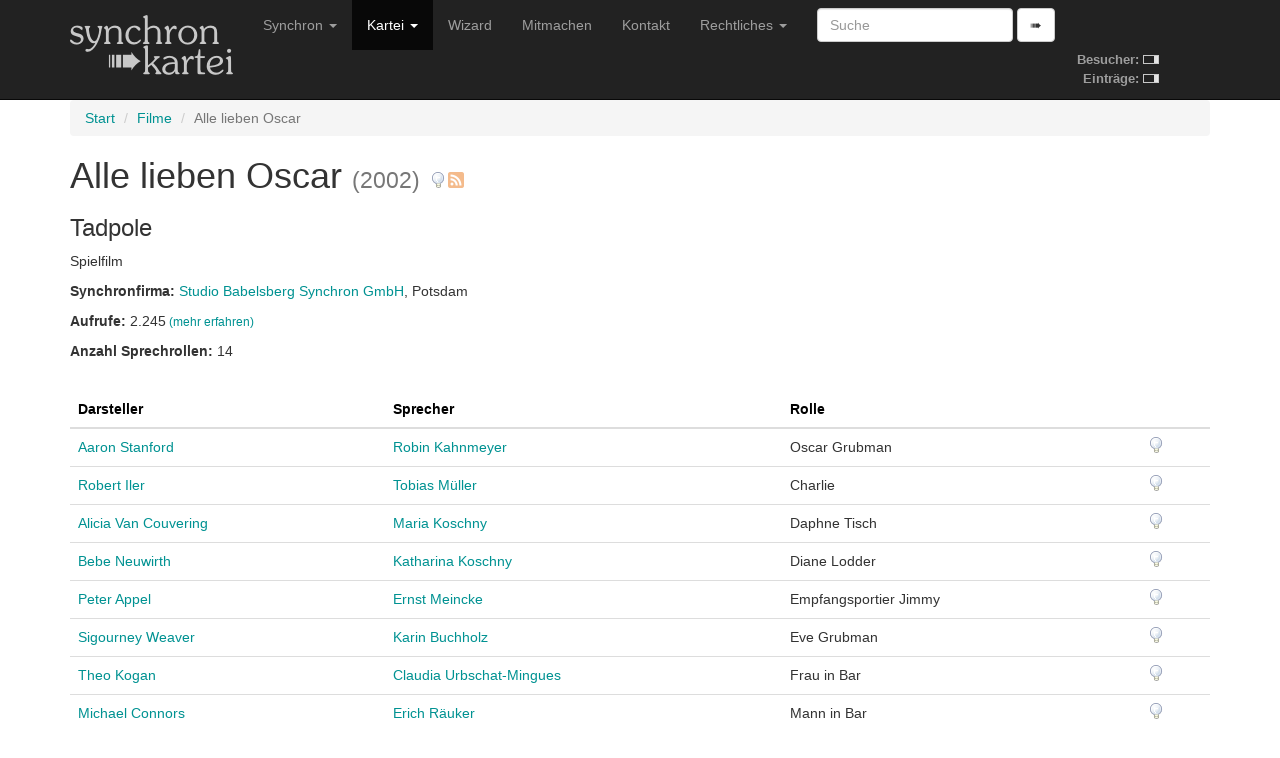

--- FILE ---
content_type: text/html; charset=utf-8
request_url: https://www.synchronkartei.de/film/12093
body_size: 3225
content:
<!DOCTYPE html>
<html lang="de">
  <head>
    <meta charset="utf-8">
    <meta http-equiv="X-UA-Compatible" content="IE=edge">
    <meta name="viewport" content="width=device-width, initial-scale=1">
    
    <meta name="description" content="">
    <meta name="author" content="Deutsche Synchronkartei">

    <link rel="icon" href="favicon.ico">
    <link rel="alternate" type="application/rss+xml" href="/rss">
    <link rel="search" type="application/opensearchdescription+xml" title="Deutsche Synchronkartei" href="/opensearch.xml">

    <title>Deutsche Synchronkartei | Filme | Alle lieben Oscar</title>
    <base href="/" />
    <link rel="canonical" href="https://www.synchronkartei.de/film/12093">

    
    <script src="vendor/js/jquery.min.js" defer></script>
    <script src="vendor/js/jquery.viewport.min.js" defer></script>
    <script src="vendor/js/v3/bootstrap.min.js" defer></script>
    <script src="vendor/js/validator.min.js" defer></script>
    <script src="vendor/js/bootstrap3-typeahead.min.js" defer></script>
    
    <script src="vendor/js/ie10-viewport-bug-workaround.js" defer></script>

    <script src="js/seiyuu.min.cc87e1d9.js" defer></script>

    
    <link href="/vendor/css/v3/bootstrap.min.css" rel="stylesheet">

    
    <link href="/vendor/css/ie10-viewport-bug-workaround.css" rel="stylesheet">

    
    <link href="/css/seiyuu.min.cc87e1d9.css" rel="stylesheet">

    
    
  </head>
  <body>


    
    <nav class="navbar navbar-inverse navbar-fixed-top">
      <div class="container">
        <div class="navbar-header">
          <button type="button" class="navbar-toggle collapsed" data-toggle="collapse" data-target="#navbar" aria-expanded="false" aria-controls="navbar">
            <span class="sr-only">Navigation umschalten</span>
            <span class="icon-bar"></span>
            <span class="icon-bar"></span>
            <span class="icon-bar"></span>
          </button>
          <a class="navbar-brand" href="/"><img id="logo" class="hidden-xs hidden-sm" src="img/transparent.gif"><img id="logo-ol" class="visible-xs-inline visible-sm-inline" src="img/transparent.gif"></a>
        </div>
        <div id="navbar" class="navbar-collapse collapse">
          
          <table id="stats-mini" class="hidden-md hidden-lg">
            <tr>
              <td><strong>Besucher:</strong>&nbsp;</td>
              <td><img src="img/loader-kit.gif" /></td>
            </tr>
            <tr>
              <td><strong>Einträge:</strong>&nbsp;</td>
              <td><img src="img/loader-kit.gif" /></td>
            </tr>
          </table>

          <form class="visible-xs-block visible-sm-block navbar-form navbar-left" role="search" method="get" action="/suche">
            <div class="form-group">
              <input data-provide="typeahead" autocomplete="off" type="text" class="form-control suche-typeahead" placeholder="Suche" name="q">
            </div>
            <button type="submit" class="btn btn-default">➠</button>
          </form>
          <ul class="nav navbar-nav">
            <li class="dropdown">
              <a href="#" class="dropdown-toggle" data-toggle="dropdown" role="button" aria-haspopup="true" aria-expanded="false">Synchron <span class="caret"></span></a>
              <ul class="dropdown-menu">
                <li class="dropdown-header">Zum Thema</li>
                <li><a href="/intro">Intro</a></li>
                <li><a href="/ueber-uns">Über uns</a></li>
                <li><a href="/special-thanks">Special Thanks</a></li>
                <li role="separator" class="divider"></li>
                <li class="dropdown-header">Verweise</li>
                <li><a href="/links">Links</a></li>
                <li><a href="https://www.facebook.com/Synchronkartei" rel="external">Facebook</a></li>
                <li><a href="https://twitter.com/synchronkartei" rel="external">Twitter</a></li>
              </ul>
            </li>
            <li class="active" class="dropdown">
              <a href="#" class="dropdown-toggle" data-toggle="dropdown" role="button" aria-haspopup="true" aria-expanded="false">Kartei <span class="caret"></span></a>
              <ul class="dropdown-menu">
                <li><a href="/person">Personen</a></li>
                <li role="separator" class="divider"></li>
                <li><a href="/sprecher">Sprecher</a></li>
                <li><a href="/darsteller">Darsteller</a></li>
                <li><a href="/dialogbuch">Dialogbuch</a></li>
                <li><a href="/dialogregie">Dialogregie</a></li>
                <li role="separator" class="divider"></li>
                <li class="active"><a href="/film">Filme</a></li>
                <li><a href="/serie">TV-Serien</a></li>
                <li role="separator" class="divider"></li>
                <li><a href="/suche">Suche</a></li>
                <li role="separator" class="divider"></li>
                <li><a href="/eintraege">Neue Einträge</a></li>
                <li role="separator" class="divider"></li>
                <li><a href="/statistiken">Statistiken</a></li>
              </ul>
            </li>
            <li class="hidden-md"><a href="/wizard">Wizard</a></li>
            <li class="hidden-md"><a href="/mitmachen">Mitmachen</a></li>
            <li class="dropdown visible-md-block">
              <a class="dropdown-toggle" data-toggle="dropdown" role="button" aria-haspopup="true" aria-expanded="false">Mitmachen <span class="caret"></span></a>
              <ul class="dropdown-menu">
                <li ><a href="/mitmachen">Mitmachen</a></li>
                <li><a href="/wizard">Wizard</a></li>
              </ul>
            </li>
            <li class="hidden-md"><a href="/kontakt">Kontakt</a></li>
            <li class="visible-md-block dropdown">
              <a href="#" class="dropdown-toggle" data-toggle="dropdown" role="button" aria-haspopup="true" aria-expanded="false">Rechtliches <span class="caret"></span></a>
              <ul class="dropdown-menu">
                <li><a href="/kontakt">Kontakt</a></li>
                <li><a href="/rechtliche-hinweise">Rechtliche Hinweise</a></li>
                <li><a href="/rechtliche-hinweise#datenschutzerklaerung">Datenschutzerklärung</a></li>
                <li><a href="/impressum">Impressum</a></li>
              </ul>
            </li>
            <li class="hidden-md dropdown">
              <a href="#" class="dropdown-toggle" data-toggle="dropdown" role="button" aria-haspopup="true" aria-expanded="false">Rechtliches <span class="caret"></span></a>
              <ul class="dropdown-menu">
                <li><a href="/rechtliche-hinweise">Rechtliche Hinweise</a></li>
                <li><a href="/rechtliche-hinweise#datenschutzerklaerung">Datenschutzerklärung</a></li>
                <li><a href="/impressum">Impressum</a></li>
              </ul>
            </li>
          </ul>
          <form class="hidden-xs hidden-sm navbar-form navbar-left" role="search" method="get" action="/suche">
            <div class="form-group">
              <input data-provide="typeahead" autocomplete="off" type="text" class="form-control suche-typeahead" placeholder="Suche" name="q">
            </div>
            <button type="submit" class="btn btn-default">➠</button>
          </form>

          <table id="stats" class="hidden-xs hidden-sm">
            <tr>
              <td><strong>Besucher:</strong>&nbsp;</td>
              <td><img src="img/loader-kit.gif" /></td>
            </tr>
            <tr>
              <td><strong>Einträge:</strong>&nbsp;</td>
              <td><img src="img/loader-kit.gif" /></td>
            </tr>
          </table>

        </div>
      </div>
    </nav>
    <div class="container">

      <div class="synchro-main">


        <div class="page" id="filmdetail">



          <ol class="breadcrumb">

            <li><a href="/">Start</a></li>

            <li><a href="/film">Filme</a></li>

            <li class="active">Alle lieben Oscar</li>

          </ol>




            
            
            <h1>Alle lieben Oscar <small>(2002)</small> <a href="/hinweis/film/12093" title="Hinweis verfassen"><img class="hinweis" src="img/mistake.png"/></a><a href="/film/12093/rss" style="padding-left: 0.05em" title="Film abonnieren"><img class="hinweis" src="img/rss.png" width="16" height="16" /></a></h1>
            <h3>Tadpole</h3>
            <div><p>Spielfilm</p></div>
            
            
            
            
    
        <div><p class="semicolon-list">
            <strong>Synchronfirma: </strong>
            <ul class="semicolon-list">
                
                
                <li><a href="/synchronfirma/163">Studio Babelsberg Synchron GmbH</a>, Potsdam</li>
                
                
            </ul>
        </p></div>
    

            


            


            

<div><p><strong>Aufrufe: </strong>2.245<small> <a href="/statistiken/aufrufe">(mehr erfahren)</a></small></p></div>


            <div><p><strong>Anzahl Sprechrollen: </strong>14</p></div>
            
            
            <div class="clearfix"></div>
            <br />

            <div>
              <table class="table">
                <thead>
                  <tr>
                    <th>
                      
                      <a class="sort-table-header" href="/film/12093/13">Darsteller</a>
                      
                      
                      
                    </th>
                    <th>
                      
                      <a class="sort-table-header" href="/film/12093/15">Sprecher</a>
                      
                      
                      
                    </th>
                    <th>
                      
                      <a class="sort-table-header" href="/film/12093/17">Rolle</a>
                      
                      
                      
                    </th>
                    <th></th>
                  </tr>
                </thead>
                <tbody>

                  <tr>
                    <td>
                      
                        <a href="/person/J7uKyNOfb/darsteller">
                          Aaron Stanford
                        </a>
                      
                    </td>
                    <td><a href="/person/ftywnNOfb/sprecher">Robin Kahnmeyer</a></td>
                    <td>Oscar Grubman</td>
                    <td><a href="/hinweis/rolle/81407" title="Hinweis verfassen"><img class="hinweis" src="img/mistake.png"/></a></td>
                  </tr>

                  <tr>
                    <td>
                      
                        <a href="/person/iF0KyNOfZ/darsteller">
                          Robert Iler
                        </a>
                      
                    </td>
                    <td><a href="/person/usnwyNufZ/sprecher">Tobias Müller</a></td>
                    <td>Charlie</td>
                    <td><a href="/hinweis/rolle/81408" title="Hinweis verfassen"><img class="hinweis" src="img/mistake.png"/></a></td>
                  </tr>

                  <tr>
                    <td>
                      
                        <a href="/person/F8zPnFOBZ/darsteller">
                          Alicia Van Couvering
                        </a>
                      
                    </td>
                    <td><a href="/person/jfywyFufb/sprecher">Maria Koschny</a></td>
                    <td>Daphne Tisch</td>
                    <td><a href="/hinweis/rolle/81730" title="Hinweis verfassen"><img class="hinweis" src="img/mistake.png"/></a></td>
                  </tr>

                  <tr>
                    <td>
                      
                        <a href="/person/-ZP-nNOBZ/darsteller">
                          Bebe Neuwirth
                        </a>
                      
                    </td>
                    <td><a href="/person/WBnwnFuBb/sprecher">Katharina Koschny</a></td>
                    <td>Diane Lodder</td>
                    <td><a href="/hinweis/rolle/81410" title="Hinweis verfassen"><img class="hinweis" src="img/mistake.png"/></a></td>
                  </tr>

                  <tr>
                    <td>
                      
                        <a href="/person/mlp-nFOBb/darsteller">
                          Peter Appel
                        </a>
                      
                    </td>
                    <td><a href="/person/2_ywnNOfZ/sprecher">Ernst Meincke</a></td>
                    <td>Empfangsportier Jimmy</td>
                    <td><a href="/hinweis/rolle/81409" title="Hinweis verfassen"><img class="hinweis" src="img/mistake.png"/></a></td>
                  </tr>

                  <tr>
                    <td>
                      
                        <a href="/person/kq-KyFOfb/darsteller">
                          Sigourney Weaver
                        </a>
                      
                    </td>
                    <td><a href="/person/WEEwyFuBb/sprecher">Karin Buchholz</a></td>
                    <td>Eve Grubman</td>
                    <td><a href="/hinweis/rolle/45566" title="Hinweis verfassen"><img class="hinweis" src="img/mistake.png"/></a></td>
                  </tr>

                  <tr>
                    <td>
                      
                        <a href="/person/H_ZmyNufZ/darsteller">
                          Theo Kogan
                        </a>
                      
                    </td>
                    <td><a href="/person/EPywnFOBZ/sprecher">Claudia Urbschat-Mingues</a></td>
                    <td>Frau in Bar</td>
                    <td><a href="/hinweis/rolle/130555" title="Hinweis verfassen"><img class="hinweis" src="img/mistake.png"/></a></td>
                  </tr>

                  <tr>
                    <td>
                      
                        <a href="/person/T_ZAnFufZ/darsteller">
                          Michael Connors
                        </a>
                      
                    </td>
                    <td><a href="/person/aTnwnNufb/sprecher">Erich Räuker</a></td>
                    <td>Mann in Bar</td>
                    <td><a href="/hinweis/rolle/130554" title="Hinweis verfassen"><img class="hinweis" src="img/mistake.png"/></a></td>
                  </tr>

                  <tr>
                    <td>
                      
                        <a href="/person/AjOKnNOfZ/darsteller">
                          Kate Mara
                        </a>
                      
                    </td>
                    <td><a href="/person/8hnwyNOfZ/sprecher">Sonja Spuhl</a></td>
                    <td>Miranda Spear</td>
                    <td><a href="/hinweis/rolle/128512" title="Hinweis verfassen"><img class="hinweis" src="img/mistake.png"/></a></td>
                  </tr>

                  <tr>
                    <td>
                      
                        <a href="/person/KWI-yFufb/darsteller">
                          Adam LeFevre
                        </a>
                      
                    </td>
                    <td><a href="/person/cryQnNOBb/sprecher">Roland Hemmo</a></td>
                    <td>Phil</td>
                    <td><a href="/hinweis/rolle/81413" title="Hinweis verfassen"><img class="hinweis" src="img/mistake.png"/></a></td>
                  </tr>

                  <tr>
                    <td>
                      
                        <a href="/person/BZLKyFuBZ/darsteller">
                          Paul Butler
                        </a>
                      
                    </td>
                    <td><a href="/person/FwywyNOfb/sprecher">Karl Schulz</a></td>
                    <td>Professor Sherman</td>
                    <td><a href="/hinweis/rolle/130540" title="Hinweis verfassen"><img class="hinweis" src="img/mistake.png"/></a></td>
                  </tr>

                  <tr>
                    <td>
                      
                        <a href="/person/IyPKnNOfb/darsteller">
                          Ron Rifkin
                        </a>
                      
                    </td>
                    <td><a href="/person/gByQyNuBZ/sprecher">Reinhard Kuhnert</a></td>
                    <td>Professor Tisch</td>
                    <td><a href="/hinweis/rolle/81411" title="Hinweis verfassen"><img class="hinweis" src="img/mistake.png"/></a></td>
                  </tr>

                  <tr>
                    <td>
                      
                        <a href="/person/q_bAnNuBZ/darsteller">
                          Hope Chernov
                        </a>
                      
                    </td>
                    <td><a href="/person/xonQyNOBb/sprecher">Liane Rudolph</a></td>
                    <td>Samantha Steadman</td>
                    <td><a href="/hinweis/rolle/130556" title="Hinweis verfassen"><img class="hinweis" src="img/mistake.png"/></a></td>
                  </tr>

                  <tr>
                    <td>
                      
                        <a href="/person/DQPKnNufb/darsteller">
                          John Ritter
                        </a>
                      
                    </td>
                    <td><a href="/person/r8nwnFuBb/sprecher">Bodo Wolf</a></td>
                    <td>Stanley Grubman</td>
                    <td><a href="/hinweis/rolle/81412" title="Hinweis verfassen"><img class="hinweis" src="img/mistake.png"/></a></td>
                  </tr>

                </tbody>
              </table>
              
            </div>



          <div class="ad-ho text-center">
            <h5><small>Werbung</small></h5>
            <div class="row">
              <div class="col-md-3"><div class="ad-box"><div><a href="https://www.stimmgerecht.de/?utm_source=synchronkartei&utm_medium=banner&utm_campaign=neu" rel="external nofollow"><img src="img/ext/stimmgerecht_v1.png" width="234" height="60" title="Agentur Stimmgerecht Berlin: Sprecheragentur &amp; Tonstudio" alt="Stimmgerecht: Sprecheragentur für Synchronsprecher, Werbesprecher &amp; Native Speaker Sprecher"></a></div></div></div>
              <div class="col-md-3"><div class="ad-box"><div><a href="https://www.sprecherkartei.de" rel="external nofollow"><img src="img/ext/carpediem_2.gif" width="234" height="60" title="Sprecherkartei.de - das Original seit 1997 | Sprecher für Werbung & Filme | Synchronsprecher | Sprachaufnahmen aller Art 2.000 Sprecher &amp; Synchronsprecher | 100 Sprachen | ✓ Tonstudio ✓ Agentur ✓ Sprecherverzeichnis ✓ Service ✓ Auswahl ✓ Qualität ✓" alt="sprecherdatei.de"></a></div></div></div>
              <div class="col-md-3"><div class="ad-box"><div><a href="https://www.carpe-diem-studios.de/" rel="external nofollow"><img src="img/ext/carpediem.gif" width="234" height="60" alt="www.carpe-diem-studios.de" /></a></div></div></div>
              <div class="col-md-3"><div class="ad-box"><div><a href="https://www.sprecherdatei.de/" rel="external nofollow"><img src="img/ext/sprecherdatei.png" width="234" height="60" title="Synchronsprecher direkt buchen" alt="sprecherdatei.de - Synchronsprecher direkt buchen!"></a></div></div></div>
            </div>
          </div>



<br />
<div class="alert alert-info">
  Die Besetzungsangaben basieren auf unterschiedlichen Quellen und bieten insbesondere vor der Erstaufführung keinerlei Garantie auf Vollständigkeit oder Korrektheit.
</div>


<br />

<br />


        <div class="footer">
          <hr />
          <p>Copyright &copy; 1997-2026 Deutsche Synchronkartei
            <br />Build-Datum: 30.11.2025 20:43:37 CET, Version: <code>cc87e1d9</code>
            <br /><a href="/login">Staff-Login</a>
          </p>
        </div>

        </div>

      </div>

    </div>

  </body>
</html>



--- FILE ---
content_type: text/css
request_url: https://www.synchronkartei.de/css/seiyuu.min.cc87e1d9.css
body_size: 289
content:
.comma-list,.semicolon-list{list-style:none;display:inline}.comma-list,.comma-list li,.semicolon-list,.semicolon-list li,img.hinweis,img.hoerprobe{display:inline}body{padding-top:100px}.starter-template{padding:40px 15px;text-align:center}.navbar{min-height:100px}img.ovpic{width:50px;padding-right:10px}span.ovnopic{padding-left:50px;padding-right:10px}img.darstellerdetail,img.sprecherdetail{float:left;padding-right:10px}img.hinweis{vertical-align:baseline;opacity:.5;filter:alpha(opacity=50)}img.hinweis:hover{opacity:1;filter:alpha(opacity=100)}img.hinweis.disabled:hover{opacity:.4;cursor:not-allowed;filter:alpha(opacity=40)}img.hoerprobe{vertical-align:baseline;cursor:pointer}img.ovfpic{width:50px;padding-right:10px;float:left}div.nofpic{width:50px;height:60px;padding-right:10px;float:left}div.filmcover{float:left;padding-right:10px}div.ad-ho{width:100%;border:1px dashed #ccc;background-color:#eee}div.ad-box{height:80px}div.ad-filler-20{height:20px;border-style:none}div.footer p{font-size:8pt;text-align:right}li.last{padding-bottom:6pt}#logo{width:163px;height:70px;background:url(../img/logo.png)}#logo-ol{width:262px;height:35px;background:url(../img/logo.png) 0 -72px}#stats{font-size:10pt;color:#9d9d9d;float:right;width:340px;padding-right:30px}#stats a:hover,#stats-mini a:hover{color:#fff}#stats tr>td:first-child{text-align:right}#stats-mini{font-size:9.5pt;color:#9d9d9d;margin-top:6px}@media print{a[href]:after{content:none}}@media (max-width:768px){.person-highlight{font-weight:700}}img.aloneleft{padding-right:10px}a.sort-table-header{color:#000}.semicolon-list{padding:0}.semicolon-list li::after{content:"; "}.semicolon-list li:last-child::after{content:""}.comma-list{padding:0}.comma-list li::after{content:", "}.comma-list li:last-child::after{content:""}.panel-title a{display:block}.panel-heading[id^=headingH4]{padding:0}.panel-heading[id^=headingH4] h4 a{padding:10px 15px}@media (max-width:992px){.navbar{min-height:68px}}.panel-heading[id$="-neu"]{padding:0}.panel-heading[id$="-neu"] a{display:block;padding:10px 15px}